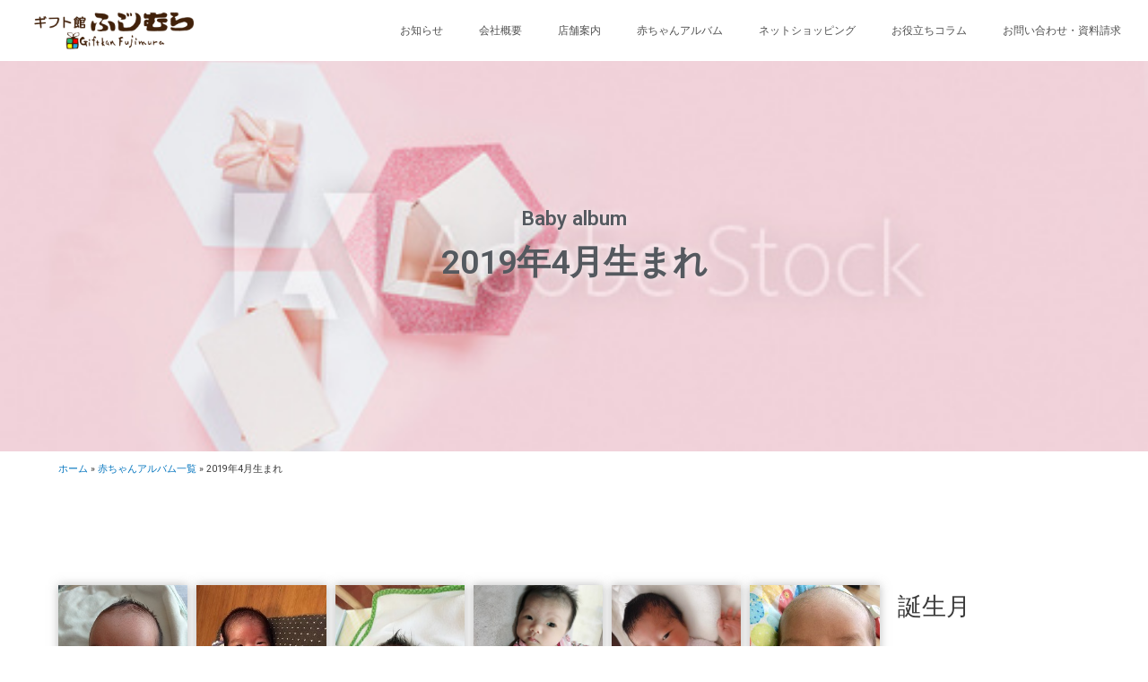

--- FILE ---
content_type: text/css
request_url: https://www.gift-f.co.jp/wp-content/uploads/elementor/css/post-8165.css?ver=1666322859
body_size: 931
content:
.elementor-8165 .elementor-element.elementor-element-41dc97b:not(.elementor-motion-effects-element-type-background), .elementor-8165 .elementor-element.elementor-element-41dc97b > .elementor-motion-effects-container > .elementor-motion-effects-layer{background-image:url("https://www.gift-f.co.jp/wp-content/uploads/2020/05/atari_309039245.jpg");background-position:center center;background-repeat:no-repeat;background-size:cover;}.elementor-8165 .elementor-element.elementor-element-41dc97b{transition:background 0.3s, border 0.3s, border-radius 0.3s, box-shadow 0.3s;padding:12% 12% 12% 12%;}.elementor-8165 .elementor-element.elementor-element-41dc97b > .elementor-background-overlay{transition:background 0.3s, border-radius 0.3s, opacity 0.3s;}.elementor-8165 .elementor-element.elementor-element-148b0576{text-align:center;}.elementor-8165 .elementor-element.elementor-element-148b0576 .elementor-heading-title{font-size:1.5rem;text-shadow:0px 0px 10px rgba(255, 255, 255, 0.86);}.elementor-8165 .elementor-element.elementor-element-58950f87{text-align:center;}.elementor-8165 .elementor-element.elementor-element-58950f87 .elementor-heading-title{text-shadow:0px 0px 10px rgba(255, 255, 255, 0.86);}.elementor-8165 .elementor-element.elementor-element-1f68a4d6{font-family:"Roboto", Sans-serif;font-size:0.7rem;}.elementor-8165 .elementor-element.elementor-element-4dd4d414{margin-top:100px;margin-bottom:150px;}.elementor-8165 .elementor-element.elementor-element-526afc69 .uael-post__thumbnail:hover img{opacity:1;}.elementor-8165 .elementor-element.elementor-element-526afc69.uael-post__link-complete-yes .uael-post__complete-box-overlay:hover + .uael-post__inner-wrap .uael-post__thumbnail img{opacity:1;}.elementor-8165 .elementor-element.elementor-element-526afc69.uael-equal__height-yes .uael-post-image-background .uael-post__inner-wrap:hover img{opacity:1;}.elementor-8165 .elementor-element.elementor-element-526afc69 .uael-post-grid .uael-post-wrapper{padding-right:calc( 10px/2 );padding-left:calc( 10px/2 );margin-bottom:10px;}.elementor-8165 .elementor-element.elementor-element-526afc69 .uael-post-grid .uael-post-grid__inner{margin-left:calc( -10px/2 );margin-right:calc( -10px/2 );}.elementor-8165 .elementor-element.elementor-element-526afc69 .uael-post-wrapper{text-align:left;}.elementor-8165 .elementor-element.elementor-element-526afc69 .uael-post__bg-wrap{background-color:#f6f6f6;box-shadow:0px 0px 10px 0px rgba(122, 122, 122, 0.5);}.elementor-8165 .elementor-element.elementor-element-526afc69 .uael-post__content-wrap{padding:10px 10px 10px 10px;}.elementor-8165 .elementor-element.elementor-element-526afc69 .uael-grid-pagination{text-align:center;}.elementor-8165 .elementor-element.elementor-element-526afc69 .uael-grid-pagination a.page-numbers{color:#B14500;}.elementor-8165 .elementor-element.elementor-element-526afc69 .uael-grid-pagination a.page-numbers:hover{color:#B14500;background-color:#E2E2E2;}.elementor-8165 .elementor-element.elementor-element-526afc69 .uael-grid-pagination span.page-numbers.current{color:rgba(255, 255, 255, 0.86);background-color:#B14500;}.elementor-8165 .elementor-element.elementor-element-526afc69 .uael-post__title{font-size:0.7rem;font-weight:600;line-height:1em;margin-bottom:5px;}.elementor-8165 .elementor-element.elementor-element-526afc69 .uael-post__meta-data{color:#adadad;margin-bottom:15px;}.elementor-8165 .elementor-element.elementor-element-526afc69 .uael-post__meta-data svg{fill:#adadad;}.elementor-8165 .elementor-element.elementor-element-526afc69 .uael-post__meta-data span{margin-right:10px;}.elementor-8165 .elementor-element.elementor-element-526afc69 .uael-post__meta-data span:last-child, .elementor-8165 .elementor-element.elementor-element-526afc69 .uael-post__meta-data span.uael-listing__terms-link{margin-right:0;}@media(max-width:767px){.elementor-8165 .elementor-element.elementor-element-762623a1 > .elementor-element-populated{margin:30px 30px 30px 30px;--e-column-margin-right:30px;--e-column-margin-left:30px;}}@media(min-width:768px){.elementor-8165 .elementor-element.elementor-element-11df7777{width:80%;}.elementor-8165 .elementor-element.elementor-element-762623a1{width:20%;}}/* Start custom CSS for sidebar, class: .elementor-element-41b1d68 */li {
  list-style: none;
}/* End custom CSS */

--- FILE ---
content_type: text/css
request_url: https://www.gift-f.co.jp/wp-content/uploads/elementor/css/post-2997.css?ver=1666233556
body_size: 791
content:
.elementor-2997 .elementor-element.elementor-element-a4cc2e4:not(.elementor-motion-effects-element-type-background), .elementor-2997 .elementor-element.elementor-element-a4cc2e4 > .elementor-motion-effects-container > .elementor-motion-effects-layer{background-color:rgba(255, 255, 255, 0.86);}.elementor-2997 .elementor-element.elementor-element-a4cc2e4{transition:background 0.3s, border 0.3s, border-radius 0.3s, box-shadow 0.3s;}.elementor-2997 .elementor-element.elementor-element-a4cc2e4 > .elementor-background-overlay{transition:background 0.3s, border-radius 0.3s, opacity 0.3s;}.elementor-2997 .elementor-element.elementor-element-b292f73 img{width:80%;}.elementor-bc-flex-widget .elementor-2997 .elementor-element.elementor-element-f4894dc.elementor-column .elementor-column-wrap{align-items:center;}.elementor-2997 .elementor-element.elementor-element-f4894dc.elementor-column.elementor-element[data-element_type="column"] > .elementor-column-wrap.elementor-element-populated > .elementor-widget-wrap{align-content:center;align-items:center;}.elementor-2997 .elementor-element.elementor-element-2e70763 .elementor-menu-toggle{margin-left:auto;border-width:2px;}.elementor-2997 .elementor-element.elementor-element-2e70763 .elementor-nav-menu .elementor-item{font-size:0.8rem;font-weight:400;}.elementor-2997 .elementor-element.elementor-element-2e70763 .elementor-nav-menu--main .elementor-item:hover,
					.elementor-2997 .elementor-element.elementor-element-2e70763 .elementor-nav-menu--main .elementor-item.elementor-item-active,
					.elementor-2997 .elementor-element.elementor-element-2e70763 .elementor-nav-menu--main .elementor-item.highlighted,
					.elementor-2997 .elementor-element.elementor-element-2e70763 .elementor-nav-menu--main .elementor-item:focus{color:#B14500;}.elementor-2997 .elementor-element.elementor-element-2e70763 .elementor-nav-menu--main:not(.e--pointer-framed) .elementor-item:before,
					.elementor-2997 .elementor-element.elementor-element-2e70763 .elementor-nav-menu--main:not(.e--pointer-framed) .elementor-item:after{background-color:#D5D5D5;}.elementor-2997 .elementor-element.elementor-element-2e70763 .e--pointer-framed .elementor-item:before,
					.elementor-2997 .elementor-element.elementor-element-2e70763 .e--pointer-framed .elementor-item:after{border-color:#D5D5D5;}.elementor-2997 .elementor-element.elementor-element-2e70763 .elementor-nav-menu--main .elementor-item.elementor-item-active{color:#B14500;}.elementor-2997 .elementor-element.elementor-element-2e70763 .elementor-nav-menu--main:not(.e--pointer-framed) .elementor-item.elementor-item-active:before,
					.elementor-2997 .elementor-element.elementor-element-2e70763 .elementor-nav-menu--main:not(.e--pointer-framed) .elementor-item.elementor-item-active:after{background-color:rgba(255, 255, 255, 0.86);}.elementor-2997 .elementor-element.elementor-element-2e70763 .e--pointer-framed .elementor-item.elementor-item-active:before,
					.elementor-2997 .elementor-element.elementor-element-2e70763 .e--pointer-framed .elementor-item.elementor-item-active:after{border-color:rgba(255, 255, 255, 0.86);}.elementor-2997 .elementor-element.elementor-element-2e70763 .elementor-nav-menu--dropdown a, .elementor-2997 .elementor-element.elementor-element-2e70763 .elementor-menu-toggle{color:#54595F;}.elementor-2997 .elementor-element.elementor-element-2e70763 .elementor-nav-menu--dropdown{background-color:rgba(255, 255, 255, 0.86);border-style:solid;border-width:0px 0px 1px 0px;border-color:#7A7A7A;}.elementor-2997 .elementor-element.elementor-element-2e70763 .elementor-nav-menu--dropdown a:hover,
					.elementor-2997 .elementor-element.elementor-element-2e70763 .elementor-nav-menu--dropdown a.elementor-item-active,
					.elementor-2997 .elementor-element.elementor-element-2e70763 .elementor-nav-menu--dropdown a.highlighted,
					.elementor-2997 .elementor-element.elementor-element-2e70763 .elementor-menu-toggle:hover{color:#B14500;}.elementor-2997 .elementor-element.elementor-element-2e70763 .elementor-nav-menu--dropdown a:hover,
					.elementor-2997 .elementor-element.elementor-element-2e70763 .elementor-nav-menu--dropdown a.elementor-item-active,
					.elementor-2997 .elementor-element.elementor-element-2e70763 .elementor-nav-menu--dropdown a.highlighted{background-color:rgba(255, 255, 255, 0.86);}.elementor-2997 .elementor-element.elementor-element-2e70763 .elementor-nav-menu--dropdown a.elementor-item-active{color:#B14500;background-color:rgba(255, 255, 255, 0.86);}.elementor-2997 .elementor-element.elementor-element-2e70763 div.elementor-menu-toggle{color:#54595F;}.elementor-2997 .elementor-element.elementor-element-2e70763 div.elementor-menu-toggle svg{fill:#54595F;}.elementor-2997 .elementor-element.elementor-element-2e70763{--nav-menu-icon-size:25px;}@media(max-width:1024px){.elementor-bc-flex-widget .elementor-2997 .elementor-element.elementor-element-8fb443c.elementor-column .elementor-column-wrap{align-items:center;}.elementor-2997 .elementor-element.elementor-element-8fb443c.elementor-column.elementor-element[data-element_type="column"] > .elementor-column-wrap.elementor-element-populated > .elementor-widget-wrap{align-content:center;align-items:center;}.elementor-2997 .elementor-element.elementor-element-f4894dc > .elementor-element-populated{margin:0% 5% 0% 0%;--e-column-margin-right:5%;--e-column-margin-left:0%;}.elementor-2997 .elementor-element.elementor-element-2e70763 .elementor-nav-menu .elementor-item{font-size:1rem;line-height:1.8em;}.elementor-2997 .elementor-element.elementor-element-2e70763 .elementor-nav-menu--dropdown{border-width:0px 0px 0px 0px;}}@media(min-width:768px){.elementor-2997 .elementor-element.elementor-element-8fb443c{width:20%;}.elementor-2997 .elementor-element.elementor-element-f4894dc{width:80%;}}@media(max-width:1024px) and (min-width:768px){.elementor-2997 .elementor-element.elementor-element-8fb443c{width:30%;}.elementor-2997 .elementor-element.elementor-element-f4894dc{width:70%;}}@media(max-width:767px){.elementor-2997 .elementor-element.elementor-element-8fb443c{width:70%;}.elementor-2997 .elementor-element.elementor-element-f4894dc{width:30%;}.elementor-2997 .elementor-element.elementor-element-2e70763 .elementor-nav-menu .elementor-item{font-size:1rem;}}